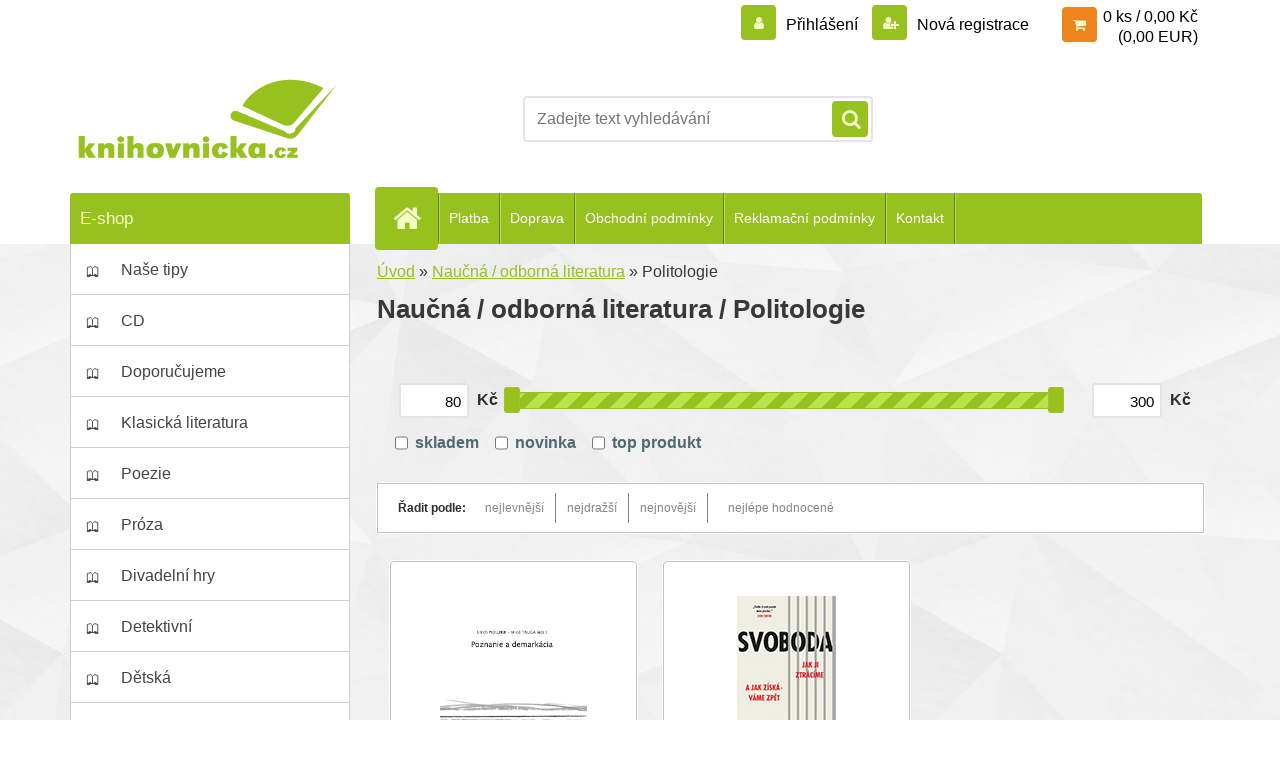

--- FILE ---
content_type: text/html; charset=utf-8
request_url: http://www.eshop.librix.eu/Politologie-c30_35_2.htm
body_size: 13280
content:


        <!DOCTYPE html>
    <html xmlns:og="http://ogp.me/ns#" xmlns:fb="http://www.facebook.com/2008/fbml" lang="cs" class="tmpl__3r03">
      <head>
          <script>
              window.cookie_preferences = getCookieSettings('cookie_preferences');
              window.cookie_statistics = getCookieSettings('cookie_statistics');
              window.cookie_marketing = getCookieSettings('cookie_marketing');

              function getCookieSettings(cookie_name) {
                  if (document.cookie.length > 0)
                  {
                      cookie_start = document.cookie.indexOf(cookie_name + "=");
                      if (cookie_start != -1)
                      {
                          cookie_start = cookie_start + cookie_name.length + 1;
                          cookie_end = document.cookie.indexOf(";", cookie_start);
                          if (cookie_end == -1)
                          {
                              cookie_end = document.cookie.length;
                          }
                          return unescape(document.cookie.substring(cookie_start, cookie_end));
                      }
                  }
                  return false;
              }
          </script>
                    <script async src="https://www.googletagmanager.com/gtag/js?id="></script>
                    <title>Naučná / odborná literatura | knihovnička.cz</title>
        <script type="text/javascript">var action_unavailable='action_unavailable';var id_language = 'cs';var id_country_code = 'CZ';var language_code = 'cs-CZ';var path_request = '/request.php';var type_request = 'POST';var cache_break = "2523"; var enable_console_debug = false; var enable_logging_errors = false;var administration_id_language = 'cs';var administration_id_country_code = 'CZ';</script>          <script type="text/javascript" src="//ajax.googleapis.com/ajax/libs/jquery/1.8.3/jquery.min.js"></script>
          <script type="text/javascript" src="//code.jquery.com/ui/1.12.1/jquery-ui.min.js" ></script>
                  <script src="/wa_script/js/jquery.hoverIntent.minified.js?_=2025-01-29-14-00" type="text/javascript"></script>
        <script type="text/javascript" src="/admin/jscripts/jquery.qtip.min.js?_=2025-01-29-14-00"></script>
                  <script src="/wa_script/js/jquery.selectBoxIt.min.js?_=2025-01-29-14-00" type="text/javascript"></script>
                  <script src="/wa_script/js/bs_overlay.js?_=2025-01-29-14-00" type="text/javascript"></script>
        <script src="/wa_script/js/bs_design.js?_=2025-01-29-14-00" type="text/javascript"></script>
        <script src="/admin/jscripts/wa_translation.js?_=2025-01-29-14-00" type="text/javascript"></script>
        <link rel="stylesheet" type="text/css" href="/css/jquery.selectBoxIt.wa_script.css?_=2025-01-29-14-00" media="screen, projection">
        <link rel="stylesheet" type="text/css" href="/css/jquery.qtip.lupa.css?_=2025-01-29-14-00">
        
                  <script src="/wa_script/js/jquery.colorbox-min.js?_=2025-01-29-14-00" type="text/javascript"></script>
          <link rel="stylesheet" type="text/css" href="/css/colorbox.css?_=2025-01-29-14-00">
          <script type="text/javascript">
            jQuery(document).ready(function() {
              (function() {
                function createGalleries(rel) {
                  var regex = new RegExp(rel + "\\[(\\d+)]"),
                      m, group = "g_" + rel, groupN;
                  $("a[rel*=" + rel + "]").each(function() {
                    m = regex.exec(this.getAttribute("rel"));
                    if(m) {
                      groupN = group + m[1];
                    } else {
                      groupN = group;
                    }
                    $(this).colorbox({
                      rel: groupN,
                      slideshow:false,
                       maxWidth: "85%",
                       maxHeight: "85%",
                       returnFocus: false
                    });
                  });
                }
                createGalleries("lytebox");
                createGalleries("lyteshow");
              })();
            });</script>
          <script type="text/javascript">
      function init_products_hovers()
      {
        jQuery(".product").hoverIntent({
          over: function(){
            jQuery(this).find(".icons_width_hack").animate({width: "130px"}, 300, function(){});
          } ,
          out: function(){
            jQuery(this).find(".icons_width_hack").animate({width: "10px"}, 300, function(){});
          },
          interval: 40
        });
      }
      jQuery(document).ready(function(){

        jQuery(".param select, .sorting select").selectBoxIt();

        jQuery(".productFooter").click(function()
        {
          var $product_detail_link = jQuery(this).parent().find("a:first");

          if($product_detail_link.length && $product_detail_link.attr("href"))
          {
            window.location.href = $product_detail_link.attr("href");
          }
        });
        init_products_hovers();
        
        ebar_details_visibility = {};
        ebar_details_visibility["user"] = false;
        ebar_details_visibility["basket"] = false;

        ebar_details_timer = {};
        ebar_details_timer["user"] = setTimeout(function(){},100);
        ebar_details_timer["basket"] = setTimeout(function(){},100);

        function ebar_set_show($caller)
        {
          var $box_name = $($caller).attr("id").split("_")[0];

          ebar_details_visibility["user"] = false;
          ebar_details_visibility["basket"] = false;

          ebar_details_visibility[$box_name] = true;

          resolve_ebar_set_visibility("user");
          resolve_ebar_set_visibility("basket");
        }

        function ebar_set_hide($caller)
        {
          var $box_name = $($caller).attr("id").split("_")[0];

          ebar_details_visibility[$box_name] = false;

          clearTimeout(ebar_details_timer[$box_name]);
          ebar_details_timer[$box_name] = setTimeout(function(){resolve_ebar_set_visibility($box_name);},300);
        }

        function resolve_ebar_set_visibility($box_name)
        {
          if(   ebar_details_visibility[$box_name]
             && jQuery("#"+$box_name+"_detail").is(":hidden"))
          {
            jQuery("#"+$box_name+"_detail").slideDown(300);
          }
          else if(   !ebar_details_visibility[$box_name]
                  && jQuery("#"+$box_name+"_detail").not(":hidden"))
          {
            jQuery("#"+$box_name+"_detail").slideUp(0, function() {
              $(this).css({overflow: ""});
            });
          }
        }

        
        jQuery("#user_icon, #basket_icon").hoverIntent({
          over: function(){
            ebar_set_show(this);
            
          } ,
          out: function(){
            ebar_set_hide(this);
          },
          interval: 40
        });
        
        jQuery("#user_icon").click(function(e)
        {
          if(jQuery(e.target).attr("id") == "user_icon")
          {
            window.location.href = "http://www.eshop.librix.eu/o53b14pe/e-login/";
          }
        });

        jQuery("#basket_icon").click(function(e)
        {
          if(jQuery(e.target).attr("id") == "basket_icon")
          {
            window.location.href = "http://www.eshop.librix.eu/o53b14pe/e-basket/";
          }
        });
      
      });
    </script>        <meta http-equiv="Content-language" content="cs">
        <meta http-equiv="Content-Type" content="text/html; charset=utf-8">
        <meta name="language" content="czech">
        <meta name="keywords" content="naučná,odborná,literatura">
        <meta name="description" content="Naučná / odborná literatura">
        <meta name="revisit-after" content="1 Days">
        <meta name="distribution" content="global">
        <meta name="expires" content="never">
                  <meta name="expires" content="never">
                    <link rel="canonical" href="http://www.eshop.librix.eu/Politologie-c30_35_2.htm"/>
          <meta property="og:image" content="http://www.eshop.librix.eu/fotky107669/design_setup/images/logo_logotyp_knihovnicka_zelena-kopie.png" />
<meta property="og:image:secure_url" content="https://www.eshop.librix.eu/fotky107669/design_setup/images/logo_logotyp_knihovnicka_zelena-kopie.png" />
<meta property="og:image:type" content="image/jpeg" />
            <meta name="robots" content="index, follow">
                      <link href="//www.eshop.librix.eu/fotky107669/favicon1.png" rel="icon" type="image/png">
          <link rel="shortcut icon" type="image/png" href="//www.eshop.librix.eu/fotky107669/favicon1.png">
                  <link rel="stylesheet" type="text/css" href="/css/lang_dependent_css/lang_cs.css?_=2025-01-29-14-00" media="screen, projection">
                <link rel='stylesheet' type='text/css' href='/wa_script/js/styles.css?_=2025-01-29-14-00'>
        <script language='javascript' type='text/javascript' src='/wa_script/js/javascripts.js?_=2025-01-29-14-00'></script>
        <script language='javascript' type='text/javascript' src='/wa_script/js/check_tel.js?_=2025-01-29-14-00'></script>
          <script src="/assets/javascripts/buy_button.js?_=2025-01-29-14-00"></script>
            <script type="text/javascript" src="/wa_script/js/bs_user.js?_=2025-01-29-14-00"></script>
        <script type="text/javascript" src="/wa_script/js/bs_fce.js?_=2025-01-29-14-00"></script>
        <script type="text/javascript" src="/wa_script/js/bs_fixed_bar.js?_=2025-01-29-14-00"></script>
        <script type="text/javascript" src="/bohemiasoft/js/bs.js?_=2025-01-29-14-00"></script>
        <script src="/wa_script/js/jquery.number.min.js?_=2025-01-29-14-00" type="text/javascript"></script>
        <script type="text/javascript">
            BS.User.id = 107669;
            BS.User.domain = "o53b14pe";
            BS.User.is_responsive_layout = true;
            BS.User.max_search_query_length = 50;
            BS.User.max_autocomplete_words_count = 5;

            WA.Translation._autocompleter_ambiguous_query = ' Hledavý výraz je pro našeptávač příliš obecný. Zadejte prosím další znaky, slova nebo pokračujte odesláním formuláře pro vyhledávání.';
            WA.Translation._autocompleter_no_results_found = ' Nebyly nalezeny žádné produkty ani kategorie.';
            WA.Translation._error = " Chyba";
            WA.Translation._success = " Nastaveno";
            WA.Translation._warning = " Upozornění";
            WA.Translation._multiples_inc_notify = '<p class="multiples-warning"><strong>Tento produkt je možné objednat pouze v násobcích #inc#. </strong><br><small>Vámi zadaný počet kusů byl navýšen dle tohoto násobku.</small></p>';
            WA.Translation._shipping_change_selected = " Změnit...";
            WA.Translation._shipping_deliver_to_address = " Zásilka bude doručena na zvolenou adresu";

            BS.Design.template = {
              name: "3r03",
              is_selected: function(name) {
                if(Array.isArray(name)) {
                  return name.indexOf(this.name) > -1;
                } else {
                  return name === this.name;
                }
              }
            };
            BS.Design.isLayout3 = true;
            BS.Design.templates = {
              TEMPLATE_ARGON: "argon",TEMPLATE_NEON: "neon",TEMPLATE_CARBON: "carbon",TEMPLATE_XENON: "xenon",TEMPLATE_AURUM: "aurum",TEMPLATE_CUPRUM: "cuprum",TEMPLATE_ERBIUM: "erbium",TEMPLATE_CADMIUM: "cadmium",TEMPLATE_BARIUM: "barium",TEMPLATE_CHROMIUM: "chromium",TEMPLATE_SILICIUM: "silicium",TEMPLATE_IRIDIUM: "iridium",TEMPLATE_INDIUM: "indium",TEMPLATE_OXYGEN: "oxygen",TEMPLATE_HELIUM: "helium",TEMPLATE_FLUOR: "fluor",TEMPLATE_FERRUM: "ferrum",TEMPLATE_TERBIUM: "terbium",TEMPLATE_URANIUM: "uranium",TEMPLATE_ZINCUM: "zincum",TEMPLATE_CERIUM: "cerium",TEMPLATE_KRYPTON: "krypton",TEMPLATE_THORIUM: "thorium",TEMPLATE_ETHERUM: "etherum",TEMPLATE_KRYPTONIT: "kryptonit",TEMPLATE_TITANIUM: "titanium",TEMPLATE_PLATINUM: "platinum"            };
        </script>
                  <script src="/js/progress_button/modernizr.custom.js"></script>
                      <link rel="stylesheet" type="text/css" href="/bower_components/owl.carousel/dist/assets/owl.carousel.min.css" />
            <link rel="stylesheet" type="text/css" href="/bower_components/owl.carousel/dist/assets/owl.theme.default.min.css" />
            <script src="/bower_components/owl.carousel/dist/owl.carousel.min.js"></script>
                    <link rel="stylesheet" type="text/css" href="//static.bohemiasoft.com/jave/style.css?_=2025-01-29-14-00" media="screen">
                    <link rel="stylesheet" type="text/css" href="/css/font-awesome.4.7.0.min.css" media="screen">
          <link rel="stylesheet" type="text/css" href="/sablony/nove/3r03/3r03blue/css/product_var3.css?_=2025-01-29-14-00" media="screen">
                    <link rel="stylesheet"
                type="text/css"
                id="tpl-editor-stylesheet"
                href="/sablony/nove/3r03/3r03blue/css/colors.css?_=2025-01-29-14-00"
                media="screen">

          <meta name="viewport" content="width=device-width, initial-scale=1.0">
          <link rel="stylesheet" 
                   type="text/css" 
                   href="https://static.bohemiasoft.com/custom-css/neon.css?_1764923377" 
                   media="screen"><style type="text/css">
               <!--#site_logo{
                  width: 275px;
                  height: 100px;
                  background-image: url('/fotky107669/design_setup/images/logo_logotyp_knihovnicka_zelena-kopie.png?cache_time=1621420635');
                  background-repeat: no-repeat;
                  
                }html body .myheader { 
          
          border: black;
          background-repeat: repeat;
          background-position: 0px 0px;
          
        }#page_background{
                  
                  background-repeat: repeat;
                  background-position: 0px 0px;
                  background-color: transparent;
                }.bgLupa{
                  padding: 0;
                  border: none;
                }

 :root { 
 }
-->
                </style>          <link rel="stylesheet" type="text/css" href="/fotky107669/design_setup/css/user_defined.css?_=1719779274" media="screen, projection">
                    <script type="text/javascript" src="/admin/jscripts/wa_dialogs.js?_=2025-01-29-14-00"></script>
        <script async src="https://www.googletagmanager.com/gtag/js?id=AW-867492855"></script><script>
window.dataLayer = window.dataLayer || [];
function gtag(){dataLayer.push(arguments);}
gtag('js', new Date());
gtag('config', 'AW-867492855', { debug_mode: true });
</script>        <script type="text/javascript" src="/wa_script/js/search_autocompleter.js?_=2025-01-29-14-00"></script>
                <link rel="stylesheet" type="text/css" href="/assets/vendor/magnific-popup/magnific-popup.css" />
      <script src="/assets/vendor/magnific-popup/jquery.magnific-popup.js"></script>
      <script type="text/javascript">
        BS.env = {
          decPoint: ",",
          basketFloatEnabled: false        };
      </script>
      <script type="text/javascript" src="/node_modules/select2/dist/js/select2.min.js"></script>
      <script type="text/javascript" src="/node_modules/maximize-select2-height/maximize-select2-height.min.js"></script>
      <script type="text/javascript">
        (function() {
          $.fn.select2.defaults.set("language", {
            noResults: function() {return " Nenalezeny žádné položky"},
            inputTooShort: function(o) {
              var n = o.minimum - o.input.length;
              return " Prosím zadejte #N# nebo více znaků.".replace("#N#", n);
            }
          });
          $.fn.select2.defaults.set("width", "100%")
        })();

      </script>
      <link type="text/css" rel="stylesheet" href="/node_modules/select2/dist/css/select2.min.css" />
      <script type="text/javascript" src="/wa_script/js/countdown_timer.js?_=2025-01-29-14-00"></script>
      <script type="text/javascript" src="/wa_script/js/app.js?_=2025-01-29-14-00"></script>
      <script type="text/javascript" src="/node_modules/jquery-validation/dist/jquery.validate.min.js"></script>

      
          </head>
      <body class="lang-cs layout3 not-home page-category page-category-30-35 basket-empty vat-payer-y alternative-currency-y" >
    <script>gtag("event", "page_view", {
    "ecomm_pagetype": "category",
    "send_to": "AW-867492855"
});
</script>    <a name="topweb"></a>
        
  <div id="responsive_layout_large"></div><div id="page">    <script type="text/javascript">
      var responsive_articlemenu_name = ' Menu';
      var responsive_eshopmenu_name = ' E-shop';
    </script>
        <div class="myheader">
            <div class="content">
            <div class="logo-wrapper">
            <a id="site_logo" href="//www.eshop.librix.eu" class="mylogo" aria-label="Logo"></a>
    </div>
                <div id="search">
      <form name="search" id="searchForm" action="/search-engine.htm" method="GET" enctype="multipart/form-data">
        <label for="q" class="title_left2"> Hľadanie</label>
        <p>
          <input name="slovo" type="text" class="inputBox" id="q" placeholder=" Zadejte text vyhledávání" maxlength="50">
          
          <input type="hidden" id="source_service" value="www.webareal.cz">
        </p>
        <div class="wrapper_search_submit">
          <input type="submit" class="search_submit" aria-label="search" name="search_submit" value="">
        </div>
        <div id="search_setup_area">
          <input id="hledatjak2" checked="checked" type="radio" name="hledatjak" value="2">
          <label for="hledatjak2">Hledat ve zboží</label>
          <br />
          <input id="hledatjak1"  type="radio" name="hledatjak" value="1">
          <label for="hledatjak1">Hledat v článcích</label>
                    <script type="text/javascript">
            function resolve_search_mode_visibility()
            {
              if (jQuery('form[name=search] input').is(':focus'))
              {
                if (jQuery('#search_setup_area').is(':hidden'))
                {
                  jQuery('#search_setup_area').slideDown(400);
                }
              }
              else
              {
                if (jQuery('#search_setup_area').not(':hidden'))
                {
                  jQuery('#search_setup_area').slideUp(400);
                }
              }
            }

            $('form[name=search] input').click(function() {
              this.focus();
            });

            jQuery('form[name=search] input')
                .focus(function() {
                  resolve_search_mode_visibility();
                })
                .blur(function() {
                  setTimeout(function() {
                    resolve_search_mode_visibility();
                  }, 1000);
                });

          </script>
                  </div>
      </form>
    </div>
          </div>
          </div>
    <div id="page_background">      <div class="hack-box"><!-- HACK MIN WIDTH FOR IE 5, 5.5, 6  -->
                  <div id="masterpage" ><!-- MASTER PAGE -->
              <div id="header">          </div><!-- END HEADER -->
          
  <div id="ebar" class="" >        <div id="ebar_set">
                <div id="user_icon">

                            <div id="user_detail">
                    <div id="user_arrow_tag"></div>
                    <div id="user_content_tag">
                        <div id="user_content_tag_bg">
                            <a href="/o53b14pe/e-login/"
                               class="elink user_login_text"
                               >
                               Přihlášení                            </a>
                            <a href="/o53b14pe/e-register/"
                               class="elink user-logout user_register_text"
                               >
                               Nová registrace                            </a>
                        </div>
                    </div>
                </div>
            
        </div>
        
                <div id="basket_icon" >
            <div id="basket_detail">
                <div id="basket_arrow_tag"></div>
                <div id="basket_content_tag">
                    <a id="quantity_tag" href="/o53b14pe/e-basket" rel="nofollow" class="elink">0 ks / 0,00&nbsp;Kč<font size=1> (0,00&nbsp;EUR)</font></a>
                                    </div>
            </div>
        </div>
                <a id="basket_tag"
           href="o53b14pe/e-basket"
           rel="nofollow"
           class="elink">
            <span id="basket_tag_left">&nbsp;</span>
            <span id="basket_tag_right">
                0 ks            </span>
        </a>
                </div></div>    <!--[if IE 6]>
    <style>
    #main-menu ul ul{visibility:visible;}
    </style>
    <![endif]-->

    
    <div id="topmenu"><!-- TOPMENU -->
            <div id="main-menu" class="">
                 <ul>
            <li class="eshop-menu-home">
              <a href="//www.eshop.librix.eu" class="top_parent_act" aria-label="Homepage">
                              </a>
            </li>
          </ul>
          
<ul><li class="eshop-menu-2 eshop-menu-order-1 eshop-menu-odd"><a href="/Platba-a2_0.htm"  class="top_parent">Platba</a>
</li></ul>
<ul><li class="eshop-menu-3 eshop-menu-order-2 eshop-menu-even"><a href="/Doprava-a3_0.htm"  class="top_parent">Doprava</a>
</li></ul>
<ul><li class="eshop-menu-4 eshop-menu-order-3 eshop-menu-odd"><a href="/Obchodni-podminky-a4_0.htm"  class="top_parent">Obchodní podmínky</a>
</li></ul>
<ul><li class="eshop-menu-7 eshop-menu-order-4 eshop-menu-even"><a href="/Reklamacni-podminky-a7_0.htm"  class="top_parent">Reklamační podmínky</a>
</li></ul>
<ul><li class="eshop-menu-6 eshop-menu-order-5 eshop-menu-odd"><a href="/Kontakt-a6_0.htm"  class="top_parent">Kontakt</a>
</li></ul>      </div>
    </div><!-- END TOPMENU -->
              <div id="aroundpage"><!-- AROUND PAGE -->
            
      <!-- LEFT BOX -->
      <div id="left-box">
              <div class="menu-typ-1" id="left_eshop">
                <p class="title_left_eshop">E-shop</p>
          
        <div id="inleft_eshop">
          <div class="leftmenu2">
                <ul class="root-eshop-menu">
              <li class="leftmenuDef category-menu-17 category-menu-order-1 category-menu-odd">
          <a href="/Nase-tipy-c17_0_1.htm">Naše tipy</a>        </li>

                <li class="leftmenuDef category-menu-39 category-menu-order-2 category-menu-even">
          <a href="/CD-c39_0_1.htm">CD</a>        </li>

                <li class="leftmenuDef category-menu-15 category-menu-order-3 category-menu-odd">
          <a href="/Doporucujeme-c15_0_1.htm">Doporučujeme</a>        </li>

                <li class="leftmenuDef category-menu-18 category-menu-order-4 category-menu-even">
          <a href="/Klasicka-literatura-c18_0_1.htm">Klasická literatura</a>        </li>

                <li class="leftmenuDef category-menu-19 category-menu-order-5 category-menu-odd">
          <a href="/Poezie-c19_0_1.htm">Poezie</a>        </li>

                <li class="leftmenuDef category-menu-20 category-menu-order-6 category-menu-even">
          <a href="/Proza-c20_0_1.htm">Próza</a>        </li>

                <li class="leftmenuDef category-menu-21 category-menu-order-7 category-menu-odd">
          <a href="/Divadelni-hry-c21_0_1.htm">Divadelní hry</a>        </li>

                <li class="leftmenuDef category-menu-22 category-menu-order-8 category-menu-even">
          <a href="/Detektivni-c22_0_1.htm">Detektivní</a>        </li>

                <li class="leftmenuDef category-menu-23 category-menu-order-9 category-menu-odd">
          <a href="/Detska-c23_0_1.htm">Dětská</a>        </li>

                <li class="leftmenuDef category-menu-24 category-menu-order-10 category-menu-even">
          <a href="/Napinava-c24_0_1.htm">Napínavá</a>        </li>

                <li class="leftmenuDef category-menu-25 category-menu-order-11 category-menu-odd">
          <a href="/Romanticka-c25_0_1.htm">Romantická</a>        </li>

                <li class="leftmenuDef category-menu-26 category-menu-order-12 category-menu-even">
          <a href="/Historicka-c26_0_1.htm">Historická</a>        </li>

                <li class="leftmenuDef category-menu-27 category-menu-order-13 category-menu-odd">
          <a href="/Humor-c27_0_1.htm">Humor</a>        </li>

                <li class="leftmenuDef category-menu-28 category-menu-order-14 category-menu-even">
          <a href="/Soucasna-literatura-c28_0_1.htm">Současná literatura</a>        </li>

                <li class="leftmenuDef category-menu-37 category-menu-order-15 category-menu-odd">
          <a href="/cafeplus">Káva z naší pražírny</a>        </li>

                <li class="leftmenuDef category-menu-29 category-menu-order-16 category-menu-even">
          <a href="/Ucebnice-a-skripta-c29_0_1.htm">Učebnice a skripta</a>        </li>

                <li class="leftmenuDef category-menu-36 category-menu-order-17 category-menu-odd">
          <a href="/Vojenska-c36_0_1.htm">Vojenská</a>        </li>

                <li class="leftmenuDef category-menu-30 category-menu-order-18 category-menu-even">
          <a href="/Naucna-odborna-literatura-c30_0_1.htm">Naučná / odborná literatura</a>        </li>

            <ul class="eshop-submenu level-2">
              <li class="leftmenu2sub category-submenu-8 masonry_item">
          <a href="/Matematika-c30_8_2.htm">Matematika</a>        </li>

                <li class="leftmenu2sub category-submenu-9 masonry_item">
          <a href="/Fyzika-c30_9_2.htm">Fyzika</a>        </li>

                <li class="leftmenu2sub category-submenu-10 masonry_item">
          <a href="/Chemie-c30_10_2.htm">Chemie</a>        </li>

                <li class="leftmenu2sub category-submenu-11 masonry_item">
          <a href="/Stavebnictvi-c30_11_2.htm">Stavebnictví</a>        </li>

                <li class="leftmenu2sub category-submenu-12 masonry_item">
          <a href="/Zdravotnictvi-c30_12_2.htm">Zdravotnictví</a>        </li>

                <li class="leftmenu2sub category-submenu-13 masonry_item">
          <a href="/Hudba-c30_13_2.htm">Hudba</a>        </li>

                <li class="leftmenu2sub category-submenu-14 masonry_item">
          <a href="/Psychologie-a-sociologie-c30_14_2.htm">Psychologie a sociologie</a>        </li>

                <li class="leftmenu2sub category-submenu-15 masonry_item">
          <a href="/Ekonomie-a-ucetnictvi-c30_15_2.htm">Ekonomie a účetnictví</a>        </li>

                <li class="leftmenu2sub category-submenu-16 masonry_item">
          <a href="/Pravo-c30_16_2.htm">Právo</a>        </li>

                <li class="leftmenu2sub category-submenu-19 masonry_item">
          <a href="/Prumysl-c30_19_2.htm">Průmysl</a>        </li>

                <li class="leftmenu2sub category-submenu-22 masonry_item">
          <a href="/Lingvistika-c30_22_2.htm">Lingvistika</a>        </li>

                <li class="leftmenu2sub category-submenu-23 masonry_item">
          <a href="/Pestitelstvi-c30_23_2.htm">Pěstitelství</a>        </li>

                <li class="leftmenu2sub category-submenu-24 masonry_item">
          <a href="/Chovatelstvi-c30_24_2.htm">Chovatelství</a>        </li>

                <li class="leftmenu2sub category-submenu-25 masonry_item">
          <a href="/Cestopisy-c30_25_2.htm">Cestopisy</a>        </li>

                <li class="leftmenu2sub category-submenu-27 masonry_item">
          <a href="/Biografie-c30_27_2.htm">Biografie</a>        </li>

                <li class="leftmenu2sub category-submenu-28 masonry_item">
          <a href="/Informatika-c30_28_2.htm">Informatika</a>        </li>

                <li class="leftmenu2sub category-submenu-31 masonry_item">
          <a href="/Cestovni-ruch-c30_31_2.htm">Cestovní ruch</a>        </li>

                <li class="leftmenu2sub category-submenu-32 masonry_item">
          <a href="/Nabozenstvi-c30_32_2.htm">Náboženství</a>        </li>

                <li class="leftmenu2sub category-submenu-33 masonry_item">
          <a href="/Marketing-a-management-c30_33_2.htm">Marketing a management</a>        </li>

                <li class="leftmenu2Act category-submenu-35 masonry_item">
          <a href="/Politologie-c30_35_2.htm">Politologie</a>        </li>

                <li class="leftmenu2sub category-submenu-38 masonry_item">
          <a href="/Filozofie-c30_38_2.htm">Filozofie</a>        </li>

                <li class="leftmenu2sub category-submenu-41 masonry_item">
          <a href="/Geografie-c30_41_2.htm">Geografie</a>        </li>

                <li class="leftmenu2sub category-submenu-47 masonry_item">
          <a href="/Etika-c30_47_2.htm">Etika</a>        </li>

            </ul>
      <style>
        #left-box .remove_point a::before
        {
          display: none;
        }
      </style>
            <li class="leftmenuDef category-menu-31 category-menu-order-19 category-menu-odd">
          <a href="/Preklady-c31_0_1.htm">Překlady</a>        </li>

                <li class="leftmenuDef category-menu-32 category-menu-order-20 category-menu-even">
          <a href="/Sborniky-z-konferenci-c32_0_1.htm">Sborníky z konferencí</a>        </li>

                <li class="leftmenuDef category-menu-33 category-menu-order-21 category-menu-odd">
          <a href="/Masarykova-univerzita-c33_0_1.htm">Masarykova univerzita</a>        </li>

                <li class="leftmenuDef category-menu-38 category-menu-order-22 category-menu-even">
          <a href="/Cizojazycna-literatura-c38_0_1.htm">Cizojazyčná literatura</a>        </li>

            </ul>
      <style>
        #left-box .remove_point a::before
        {
          display: none;
        }
      </style>
              </div>
        </div>

        
        <div id="footleft1">
                  </div>

            </div>
            </div><!-- END LEFT BOX -->
            <div id="right-box"><!-- RIGHT BOX2 -->
        <!-- xxxx badRight xxxx -->    <div class="break"></div>
    <div class="contact-box"><!-- CONTACT BOX -->
            <p class="contact-box-title">KONTAKTY</p>
      <div class="in-contact-box"><!-- in the contacts -->
        <div class="contact" itemscope itemtype="http://schema.org/Organization">
                      <span itemprop="legalName">Tribun EU s.r.o.</span><br>
                        <span itemprop="address">
              Cejl 892/32<br>              Brno<br>            </span>
            tel:            <span itemprop="telephone" class="contact-phone">+543210089</span><br>
            <a class="contact_mail_box" itemprop="email" href="mailto:eshop@knihovnicka.cz">eshop@knihovnicka.cz</a><br>IBAN pro Europlatby: CZ9620100000002100143227<br>SWIFT: FIOBCZPPXXX, VS: uvádějte číslo objednávky <br>        </div>
      </div><!-- end in the contacts -->
          </div><!-- END CONTACT -->
    <div id="contact-foot"></div><!-- foot right box -->
    <div class="break"></div>
    		<script>
		  gtag('event', 'view_item_list', {
			item_list_id: 'box_action',
			item_list_name: '',
			items: [{"item_id":689,"item_name":"Mary\u0161a - V2","price":115},{"item_id":204,"item_name":"Tyrolsk\u00e9 elegie","price":51},{"item_id":70,"item_name":"Mary\u0161a (pevn\u00e1 \u0161it\u00e1 vazba)","price":215}]		  });
		</script>
		    <div class="action-box zbozi-akce intag_box action-box-deals"><!-- ACTION -->
      <p class="action-box-title">ZBOŽÍ V AKCI</p>
      <div class="in-action-box "><!-- in the action -->
                    <div class="product3 in-stock-y"
                 onmouseover="this.classList.add('product3Act');"
                 onmouseout="this.classList.remove('product3Act');"
                 data-name="Maryša - V2"
                 data-id="689"
                 ><!-- PRODUCT BOX 3 -->
                            <div class="product3Title">
                <div class="product3TitleContent">
                  <a href="/Marysa-V2-d689.htm"
                     title="Alois a Vilém Mrštíkové"
                     data-location="box_action"
                     data-id="689"
                     data-variant-id="0"
                     class="product-box-link"
                  >Maryša - V2</a>
                </div>
                              </div>
                            <div class="product3ImageBox">
                                <a href="/Marysa-V2-d689.htm"
                   data-location="box_action"
                   data-id="689"
                   data-variant-id="0"
                   class="product-box-link"
                >
                  <img src="/fotky107669/fotos/_vyrn_689marysa.jpg"  alt="Maryša - V2" border="0" title="Maryša - V2" height="80">
                </a>

              </div>
                            <div class="clear"></div>
              <div class="product3PriceBox">
                                                <div class="product3Price">
                  <span class="our_price_text"></span> <span class="product_price_text">115,00&nbsp;Kč</span><font size=1> (4,72&nbsp;EUR)</font>                </div>
                          <div class="stock_yes">
            skladem          </div>
                            <form method="post" action="/buy-product.htm?pid=689">
                                          <input type="submit"
                           class="buy_btn buy-button-action buy-button-action-2"
                           name=""
                           value="Koupit"
                           data-id="689"
                           data-variant-id="0"
                        data-product-info='{"count_type":0,"multiples":0}'                    >
                    <div class="clear"></div>
                  </form>
                                </div>
              <div class="clear"></div>
                          </div><!--END PRODUCT BOX 3 -->
             <div class="break"></div>            <div class="product3 in-stock-y"
                 onmouseover="this.classList.add('product3Act');"
                 onmouseout="this.classList.remove('product3Act');"
                 data-name="Tyrolské elegie"
                 data-id="204"
                 ><!-- PRODUCT BOX 3 -->
                            <div class="product3Title">
                <div class="product3TitleContent">
                  <a href="/Tyrolske-elegie-d204.htm"
                     title="Karel Havlíček Borovský"
                     data-location="box_action"
                     data-id="204"
                     data-variant-id="0"
                     class="product-box-link"
                  >Tyrolské elegie</a>
                </div>
                              </div>
                            <div class="product3ImageBox">
                                <a href="/Tyrolske-elegie-d204.htm"
                   data-location="box_action"
                   data-id="204"
                   data-variant-id="0"
                   class="product-box-link"
                >
                  <img src="/fotky107669/fotos/_vyrn_204Vystrizek---tyrolske-elegie.png"  alt="Tyrolské elegie" border="0" title="Tyrolské elegie" height="80">
                </a>

              </div>
                            <div class="clear"></div>
              <div class="product3PriceBox">
                                                <div class="product3Price">
                  <span class="our_price_text"></span> <span class="product_price_text">51,00&nbsp;Kč</span><font size=1> (2,10&nbsp;EUR)</font>                </div>
                          <div class="stock_yes">
            skladem          </div>
                            <form method="post" action="/buy-product.htm?pid=204">
                                          <input type="submit"
                           class="buy_btn buy-button-action buy-button-action-2"
                           name=""
                           value="Koupit"
                           data-id="204"
                           data-variant-id="0"
                        data-product-info='{"count_type":0,"multiples":0}'                    >
                    <div class="clear"></div>
                  </form>
                                </div>
              <div class="clear"></div>
                          </div><!--END PRODUCT BOX 3 -->
             <div class="break"></div>            <div class="product3 in-stock-y"
                 onmouseover="this.classList.add('product3Act');"
                 onmouseout="this.classList.remove('product3Act');"
                 data-name="Maryša (pevná šitá vazba)"
                 data-id="70"
                 ><!-- PRODUCT BOX 3 -->
                            <div class="product3Title">
                <div class="product3TitleContent">
                  <a href="/Marysa-pevna-sita-vazba-d70.htm"
                     title="Mrštíkové, Alois a Vilém"
                     data-location="box_action"
                     data-id="70"
                     data-variant-id="0"
                     class="product-box-link"
                  >Maryša (pevná šitá vazba)</a>
                </div>
                              </div>
                            <div class="product3ImageBox">
                                <a href="/Marysa-pevna-sita-vazba-d70.htm"
                   data-location="box_action"
                   data-id="70"
                   data-variant-id="0"
                   class="product-box-link"
                >
                  <img src="/fotky107669/fotos/_vyrn_70marysa.png"  alt="Maryša (pevná šitá vazba)" border="0" title="Maryša (pevná šitá vazba)" height="80">
                </a>

              </div>
                            <div class="clear"></div>
              <div class="product3PriceBox">
                                                <div class="product3Price">
                  <span class="our_price_text"></span> <span class="product_price_text">215,00&nbsp;Kč</span><font size=1> (8,83&nbsp;EUR)</font>                </div>
                          <div class="stock_yes">
            skladem          </div>
                            <form method="post" action="/buy-product.htm?pid=70">
                                          <input type="submit"
                           class="buy_btn buy-button-action buy-button-action-2"
                           name=""
                           value="Koupit"
                           data-id="70"
                           data-variant-id="0"
                        data-product-info='{"count_type":0,"multiples":0}'                    >
                    <div class="clear"></div>
                  </form>
                                </div>
              <div class="clear"></div>
                          </div><!--END PRODUCT BOX 3 -->
             <div class="break"></div>      </div><!-- end in the action -->
    </div><!-- END ACTION -->
        <div id="action-foot"></div><!-- foot right box --><div class="break"></div>
    		<script>
		  gtag('event', 'view_item_list', {
			item_list_id: 'box_bestsellers',
			item_list_name: '',
			items: [{"item_id":199,"item_name":"Bo\u017esk\u00e1 komedie - R\u00e1j","price":145},{"item_id":568,"item_name":"\u010cesk\u00fd ocelov\u00fd n\u00e1bytek","price":327},{"item_id":179,"item_name":"Bo\u017esk\u00e1 komedie - Peklo","price":145}]		  });
		</script>
		      <div class="action-box zbozi-akce intag_box action-box-bestsellers"><!-- ACTION -->
      <p class="action-box-title">NEJPRODÁVANĚJŠÍ</p>
      <div class="in-action-box "><!-- in the action -->
                    <div class="product3 in-stock-y"
                 onmouseover="this.classList.add('product3Act');"
                 onmouseout="this.classList.remove('product3Act');"
                 data-name="Božská komedie - Ráj"
                 data-id="199"
                 ><!-- PRODUCT BOX 3 -->
                            <div class="product3Title">
                <div class="product3TitleContent">
                  <a href="/Bozska-komedie-Raj-d199.htm"
                     title="Dante Alighieri"
                     data-location="box_bestsellers"
                     data-id="199"
                     data-variant-id="0"
                     class="product-box-link"
                  >Božská komedie - Ráj</a>
                </div>
                              </div>
                            <div class="product3ImageBox">
                                <a href="/Bozska-komedie-Raj-d199.htm"
                   data-location="box_bestsellers"
                   data-id="199"
                   data-variant-id="0"
                   class="product-box-link"
                >
                  <img src="/fotky107669/fotos/_vyrn_199Vystrizek---raj.png"  alt="Božská komedie - Ráj" border="0" title="Božská komedie - Ráj" height="80">
                </a>

              </div>
                            <div class="clear"></div>
              <div class="product3PriceBox">
                                                <div class="product3Price">
                  <span class="our_price_text"></span> <span class="product_price_text">145,00&nbsp;Kč</span><font size=1> (5,96&nbsp;EUR)</font>                </div>
                <div class="stock_yes">skladem</div>                  <form method="post" action="/buy-product.htm?pid=199">
                                          <input type="submit"
                           class="buy_btn buy-button-action buy-button-action-1"
                           name=""
                           value="Koupit"
                        data-product-info='{"count_type":0,"multiples":0}'                           data-id="199"
                           data-variant-id="0"
                    >
                    <div class="clear"></div>
                  </form>
                                </div>
              <div class="clear"></div>
                          </div><!--END PRODUCT BOX 3 -->
             <div class="break"></div>            <div class="product3 in-stock-y"
                 onmouseover="this.classList.add('product3Act');"
                 onmouseout="this.classList.remove('product3Act');"
                 data-name="Český ocelový nábytek"
                 data-id="568"
                 ><!-- PRODUCT BOX 3 -->
                            <div class="product3Title">
                <div class="product3TitleContent">
                  <a href="/Cesky-ocelovy-nabytek-d568.htm"
                     title="Michaela Bosewitz"
                     data-location="box_bestsellers"
                     data-id="568"
                     data-variant-id="0"
                     class="product-box-link"
                  >Český ocelový nábytek</a>
                </div>
                              </div>
                            <div class="product3ImageBox">
                                <a href="/Cesky-ocelovy-nabytek-d568.htm"
                   data-location="box_bestsellers"
                   data-id="568"
                   data-variant-id="0"
                   class="product-box-link"
                >
                  <img src="/fotky107669/fotos/_vyrn_568Bosewitz.png"  alt="Český ocelový nábytek" border="0" title="Český ocelový nábytek" height="80">
                </a>

              </div>
                            <div class="clear"></div>
              <div class="product3PriceBox">
                                                <div class="product3Price">
                  <span class="our_price_text"></span> <span class="product_price_text">327,00&nbsp;Kč</span><font size=1> (13,43&nbsp;EUR)</font>                </div>
                <div class="stock_yes">skladem</div>                  <form method="post" action="/buy-product.htm?pid=568">
                                          <input type="submit"
                           class="buy_btn buy-button-action buy-button-action-1"
                           name=""
                           value="Koupit"
                        data-product-info='{"count_type":0,"multiples":0}'                           data-id="568"
                           data-variant-id="0"
                    >
                    <div class="clear"></div>
                  </form>
                                </div>
              <div class="clear"></div>
                          </div><!--END PRODUCT BOX 3 -->
             <div class="break"></div>            <div class="product3 in-stock-y"
                 onmouseover="this.classList.add('product3Act');"
                 onmouseout="this.classList.remove('product3Act');"
                 data-name="Božská komedie - Peklo"
                 data-id="179"
                 ><!-- PRODUCT BOX 3 -->
                            <div class="product3Title">
                <div class="product3TitleContent">
                  <a href="/Bozska-komedie-Peklo-d179.htm"
                     title="Dante Alighieri"
                     data-location="box_bestsellers"
                     data-id="179"
                     data-variant-id="0"
                     class="product-box-link"
                  >Božská komedie - Peklo</a>
                </div>
                              </div>
                            <div class="product3ImageBox">
                                <a href="/Bozska-komedie-Peklo-d179.htm"
                   data-location="box_bestsellers"
                   data-id="179"
                   data-variant-id="0"
                   class="product-box-link"
                >
                  <img src="/fotky107669/fotos/_vyrn_179Vystrizek---peklo.png"  alt="Božská komedie - Peklo" border="0" title="Božská komedie - Peklo" height="80">
                </a>

              </div>
                            <div class="clear"></div>
              <div class="product3PriceBox">
                                                <div class="product3Price">
                  <span class="our_price_text"></span> <span class="product_price_text">145,00&nbsp;Kč</span><font size=1> (5,96&nbsp;EUR)</font>                </div>
                <div class="stock_yes">skladem</div>                  <form method="post" action="/buy-product.htm?pid=179">
                                          <input type="submit"
                           class="buy_btn buy-button-action buy-button-action-1"
                           name=""
                           value="Koupit"
                        data-product-info='{"count_type":0,"multiples":0}'                           data-id="179"
                           data-variant-id="0"
                    >
                    <div class="clear"></div>
                  </form>
                                </div>
              <div class="clear"></div>
                          </div><!--END PRODUCT BOX 3 -->
             <div class="break"></div>      </div><!-- end in the action -->
    </div><!-- END ACTION -->
        <div id="action-foot"></div><!-- foot right box --><div class="break"></div>
          </div><!-- END RIGHT BOX -->
      

            <hr class="hide">
                        <div id="centerpage"><!-- CENTER PAGE -->
              <div id="incenterpage"><!-- in the center -->
                  <script src="/wa_script/js/params.js?u=2025-01-29-14-00" type="text/javascript"></script>
  <script type="text/javascript">
      WA.Translation._h1_page = 'strana';
  </script>
  <script src="/wa_script/js/jquery.ui.touch-punch.min.js?u=4" type="text/javascript"></script>
      <div id="wherei"><!-- wherei -->
      <p>
        <a href="/">Úvod</a>
        <span class="arrow">&#187;</span>
                           <a href="/Naucna-odborna-literatura-c30_0_1.htm">Naučná / odborná literatura</a>
                                             <span class="arrow">&#187;</span>
          <span class="active">Politologie</span></p>
            </p>
    </div><!-- END wherei -->
    <script type="application/ld+json">
    {
    "@context": "http://schema.org",
    "@type": "BreadcrumbList",
    "itemListElement": [
    {
        "@type": "ListItem",
        "position": 1,
        "item": {
            "@id": "http://www.webareal.cz",
            "name": "Home"
        }
    },
     {
        "@type": "ListItem",
        "position": 2,
        "item": {
            "@id": "http://www.webareal.cz/Naucna-odborna-literatura-c30_0_1.htm",
            "name": "Naučná / odborná literatura"
        }
},     {
        "@type": "ListItem",
        "position": 3,
        "item": {
            "@id": "http://www.webareal.cz/Politologie-c30_35_2.htm",
            "name": "Politologie"
        }
}]}
     </script>
        <h1 class="title_page def_color">Naučná / odborná literatura / Politologie</h1>
        <hr class="hide">
          <ul class="bookmark product_switcher"><!-- BOOKMARKS -->
                  <li class=""><a href="/Politologie-c30_35_2.htm?sort=0&display_as=row">Řádkové zobrazení</a></li>
                </ul>
      <div class="under_bookm"></div>
          <div class="break"></div>
        <div id="centerpage_params_filter_area" class="param centerpage_params_filter_areas params_filter_areas params_part_hidden">
            <form method="POST" class="filtering_form" id="centerpage_filtering_form">
      <div id="centerpage_params_filter_header" class="centerpage_params_filter_headers">
                  <div id="centerpage_label_min_price">
            <input type="text" class="price min_price" name="min_price" value="80">
            <span class="currency_label">
              Kč            </span>
          </div>
          <input type="hidden" disabled="disabled" name="allowed_min_price" value="80">
          <input type="hidden" name="min_price_filter" value="0">
          <div id="centerpage_price_slider_box_area" class="centerpage_price_slider_box_areas">
            <div id="centerpage_price_slider_box" class="centerpage_price_slider_boxes" ></div>
          </div>
          <div id="centerpage_label_max_price">
            <input type="text" class="price max_price" name="max_price" value="300">
            <span class="currency_label">
              Kč            </span>
          </div>
                          <input type="hidden" disabled="disabled" name="allowed_max_price" value="300">
        <input type="hidden" name="max_price_filter" value="0">
      </div>
      <input type="hidden" name="show_centerpage_params_filter" value="0">
      <input type="hidden" name="selected_centerpage_param_filter" value="0">
              <div id="centerpage_instant_visible_system_params" class="centerpage_instant_visible_parts" >
          <div id="params_tabs_system"><table><tbody><tr class="value_cells">
            <td class="param_values_checkbox_cell sys_params_check">
              <input type="checkbox" class="filter_values" name="system_params[skladem]" value="1" >
              <span class="value_names">skladem</span>
            </td>

          
            <td class="param_values_checkbox_cell sys_params_check">
              <input type="checkbox" class="filter_values" name="system_params[novinka]" value="1" >
              <span class="value_names">novinka</span>
            </td>

          
            <td class="param_values_checkbox_cell sys_params_check">
              <input type="checkbox" class="filter_values" name="system_params[nejprodavanejsi]" value="1" >
              <span class="value_names">top produkt</span>
            </td>

          </tr></tbody></table></div>        </div>
              <div id="centerpage_params_filter_selected" class="centerpage_params_filters_selected">
              </div>
      </form>
        </div>
        <form id="products_params_form" style="display: none">
      <input type="hidden" name="request_uri" value="/Politologie-c30_35_2.htm" >
      <input type="hidden" name="source_service" value="webareal.cz" >
      <input type="hidden" disabled="disabled" name="new_url_activated" value="1" >
      <input type="hidden" name="action" value="Get_products" >
              <input type="hidden" name="pages[0]" value="o53b14pe">
                <input type="hidden" name="pages[1]" value="eshop">
                <input type="hidden" name="pages[2]" value="30-1-">
                <input type="hidden" name="pages[3]" value="35-2-Politologie">
                <input type="hidden" name="pages[4]" value="0">
              <div id="hash_params_place"></div>
    </form>
    <a href="#products_place" id="products_place" style="display: none">&nbsp;</a>
    <script>update_products(true);</script>
        <div id="products_sorting_box" class="sorting products_sorting_boxes">
      <div id="products_sorting_table" class="products_sorting_tables">
        <div id="products_sorting_line" class="products_sorting_lines">
          <div class="sorting_label">Řadit podle:</div>
                  <a data-sorting="3"
           href="http://www.eshop.librix.eu?sort=3"
           rel="nofollow"
           class="sorting_item ">
              nejlevnější        </a>
                <a data-sorting="4"
           href="http://www.eshop.librix.eu?sort=4"
           rel="nofollow"
           class="sorting_item ">
              nejdražší        </a>
                <a data-sorting="42"
           href="http://www.eshop.librix.eu?sort=42"
           rel="nofollow"
           class="sorting_item ">
              nejnovější        </a>
                  <a data-sorting="44"
             href="http://www.eshop.librix.eu?sort=44"
             rel="nofollow"
             class="sorting_item ">
               nejlépe hodnocené          </a>
                  </div>
              </div>
    </div>
        <div          class="product tab_img160 image_first one-preview-image in-stock-y"
         data-name="Poznanie a demarkácia"
         data-id="288"
        >
            <!-- PRODUCT BOX -->
      <div class="productBody">
                  <div class="img_box">
            <a href="/Poznanie-a-demarkacia-d288.htm"
               data-id="288"
               data-location="category_page"
               data-variant-id="0"
               class="product-box-link"
            >
              <img  alt="Poznanie a demarkácia"
                 title="Poznanie a demarkácia"
                 rel="288"
                 src="/fotky107669/fotos/_vyrn_288Vystrizek_poznanie_a_demarkacia.png"
                 class="">
                            <img src="/images/empty.gif" width="130" height="0" alt="empty"></a>
                      </div>
                      <div class="productTitle">
              <div class="productTitleContent">
                <a href="/Poznanie-a-demarkacia-d288.htm"
                                       data-id="288"
                   data-location="category_page"
                   data-variant-id="0"
                   class="product-box-link"
                >Poznanie a demarkácia</a>
              </div>
                          </div>
                    <div class="break"></div>
                        <div class="productPriceBox" >
           <div id="star-system" class="star_system" style="color: #f5df1d"> <i style="top: 0px; color: #f5df1d; opacity: 0.4;" 
                         aria-hidden="true" class="fa fa-star-o" id="star-1"></i><i style="top: 0px; color: #f5df1d; opacity: 0.4;" 
                         aria-hidden="true" class="fa fa-star-o" id="star-2"></i><i style="top: 0px; color: #f5df1d; opacity: 0.4;" 
                         aria-hidden="true" class="fa fa-star-o" id="star-3"></i><i style="top: 0px; color: #f5df1d; opacity: 0.4;" 
                         aria-hidden="true" class="fa fa-star-o" id="star-4"></i><i style="top: 0px; color: #f5df1d; opacity: 0.4;" 
                         aria-hidden="true" class="fa fa-star-o" id="star-5"></i>            </div>
                      <div class="productPriceSmall">&nbsp;</div><br>
          <div class="productPrice">
                        <span class="our_price_text"></span> <span class="product_price_text">80,00&nbsp;Kč</span><font size=1> (3,29&nbsp;EUR)</font>          </div><br>
                          <form method="post" action="/buy-product.htm?pid=288">
                                    <input type="submit"
                         class="buy_btn buy-button-action buy-button-action-12"
                         data-id="288"
                         data-variant-id="0"
                         name="" value="Koupit"
                         data-similar-popup="0"
                         data-product-info='{"count_type":0,"multiples":0}'>
                                    <div class="clear"></div>
                </form>
                <div class="stock_yes">skladem</div>        </div>
        <div class="clear"></div>
      </div>
      <div class="productFooter">
        <div class="productFooterContent">
                    </div>
              </div>
          </div>
    <hr class="hide">            <hr class="hide">
          <div          class="product tab_img160 image_first one-preview-image in-stock-y"
         data-name="Svoboda - jak ji ztrácíme a jak získáváme zpět"
         data-id="774"
        >
            <!-- PRODUCT BOX -->
      <div class="productBody">
                  <div class="img_box">
            <a href="/Svoboda-jak-ji-ztracime-a-jak-ziskavame-zpet-d774.htm"
               data-id="774"
               data-location="category_page"
               data-variant-id="0"
               class="product-box-link"
            >
              <img  alt="Svoboda - jak ji ztrácíme a jak získáváme zpět"
                 title="Svoboda - jak ji ztrácíme a jak získáváme zpět"
                 rel="774"
                 src="/fotky107669/fotos/_vyrn_774Svoboda---jak-ji-ztracime-a-jak-ziskavame-zpet.jpg"
                 class="">
                            <img src="/images/empty.gif" width="130" height="0" alt="empty"></a>
                      </div>
                      <div class="productTitle">
              <div class="productTitleContent">
                <a href="/Svoboda-jak-ji-ztracime-a-jak-ziskavame-zpet-d774.htm"
                                       data-id="774"
                   data-location="category_page"
                   data-variant-id="0"
                   class="product-box-link"
                >Svoboda - jak ji ztrácíme a jak získáváme zpět</a>
              </div>
                          </div>
                    <div class="break"></div>
                        <div class="productPriceBox" >
           <div id="star-system" class="star_system" style="color: #f5df1d"> <i style="top: 0px; color: #f5df1d; opacity: 0.4;" 
                         aria-hidden="true" class="fa fa-star-o" id="star-1"></i><i style="top: 0px; color: #f5df1d; opacity: 0.4;" 
                         aria-hidden="true" class="fa fa-star-o" id="star-2"></i><i style="top: 0px; color: #f5df1d; opacity: 0.4;" 
                         aria-hidden="true" class="fa fa-star-o" id="star-3"></i><i style="top: 0px; color: #f5df1d; opacity: 0.4;" 
                         aria-hidden="true" class="fa fa-star-o" id="star-4"></i><i style="top: 0px; color: #f5df1d; opacity: 0.4;" 
                         aria-hidden="true" class="fa fa-star-o" id="star-5"></i>            </div>
                      <div class="productPriceSmall">&nbsp;</div><br>
          <div class="productPrice">
                        <span class="our_price_text"></span> <span class="product_price_text">300,00&nbsp;Kč</span><font size=1> (12,33&nbsp;EUR)</font>          </div><br>
                          <form method="post" action="/buy-product.htm?pid=774">
                                    <input type="submit"
                         class="buy_btn buy-button-action buy-button-action-12"
                         data-id="774"
                         data-variant-id="0"
                         name="" value="Koupit"
                         data-similar-popup="0"
                         data-product-info='{"count_type":0,"multiples":0}'>
                                    <div class="clear"></div>
                </form>
                <div class="stock_yes">skladem</div>        </div>
        <div class="clear"></div>
      </div>
      <div class="productFooter">
        <div class="productFooterContent">
                    </div>
              </div>
          </div>
    <hr class="hide">      <div class="clear"></div>      <script>
          if(BS.Design.third_generation()) {
              BS.ui.inputSpinner.init();
          }
      </script>
      <div class="clear"></div>

		<script>
		  gtag('event', 'view_item_list', {
			item_list_id: 'category_page',
			item_list_name: 'Naučná / odborná literatura',
			items: [{"item_id":288,"item_name":"Poznanie a demark\u00e1cia","price":80},{"item_id":774,"item_name":"Svoboda - jak ji ztr\u00e1c\u00edme a jak z\u00edsk\u00e1v\u00e1me zp\u011bt","price":300}]		  });
		</script>
		    <script language="javascript" src="/assets/javascripts/slider_public.js?_=2025-01-29-14-00" type="text/javascript"></script>
	              </div><!-- end in the center -->
              <div class="clear"></div>
                         </div><!-- END CENTER PAGE -->
            <div class="clear"></div>

            
                      </div><!-- END AROUND PAGE -->

          <div id="footer" ><!-- FOOTER -->

                          <div id="footer_left">
              Vytvořeno systémem <a href="http://www.webareal.cz" target="_blank">www.webareal.cz</a>            </div>
            <div id="footer_center">
                              <a id="footer_ico_home" href="/o53b14pe" class="footer_icons">&nbsp;</a>
                <a id="footer_ico_map" href="/o53b14pe/web-map" class="footer_icons">&nbsp;</a>
                <a id="footer_ico_print" href="#" class="print-button footer_icons" target="_blank" rel="nofollow">&nbsp;</a>
                <a id="footer_ico_topweb" href="#topweb" rel="nofollow" class="footer_icons">&nbsp;</a>
                            </div>
            <div id="footer_right" class="foot_created_by_res">
              Vytvořeno systémem <a href="http://www.webareal.cz" target="_blank">www.webareal.cz</a>            </div>
                        </div><!-- END FOOTER -->
                      </div><!-- END PAGE -->
        </div><!-- END HACK BOX -->
          </div>          <div id="und_footer" align="center">
        <p><span style="font-size: 12px;">Knihovnicka.cz provozuje Tribun EU s.r.o., Cejl 892/32, 60200 Brno. IČ: 27662101, DIČ: CZ27662101. <a href="mailto:eshop@knihovnicka.cz">eshop@knihovnicka.cz</a> , <span><a href="https://www.instagram.com/knihovnicka.cz/">instagram - knihovnička.cz</a></span></span></p>      </div>
      </div>
  
  <script language="JavaScript" type="text/javascript">
$(window).ready(function() {
//	$(".loader").fadeOut("slow");
});
      function init_lupa_images()
    {
      if(jQuery('img.lupa').length)
      {
        jQuery('img.lupa, .productFooterContent').qtip(
        {
          onContentUpdate: function() { this.updateWidth(); },
          onContentLoad: function() { this.updateWidth(); },
          prerender: true,
          content: {
            text: function() {

              var $pID = '';

              if($(this).attr('rel'))
              {
                $pID = $(this).attr('rel');
              }
              else
              {
                $pID = $(this).parent().parent().find('img.lupa').attr('rel');
              }

              var $lupa_img = jQuery(".bLupa"+$pID+":first");

              if(!$lupa_img.length)
              { // pokud neni obrazek pro lupu, dame obrazek produktu
                $product_img = $(this).parent().parent().find('img.lupa:first');
                if($product_img.length)
                {
                  $lupa_img = $product_img.clone();
                }
              }
              else
              {
                $lupa_img = $lupa_img.clone()
              }

              return($lupa_img);
            }

          },
          position: {
            my: 'top left',
            target: 'mouse',
            viewport: $(window),
            adjust: {
              x: 15,  y: 15
            }
          },
          style: {
            classes: 'ui-tooltip-white ui-tooltip-shadow ui-tooltip-rounded',
            tip: {
               corner: false
            }
          },
          show: {
            solo: true,
            delay: 200
          },
          hide: {
            fixed: true
          }
        });
      }
    }
    $(document).ready(function() {
  $("#listaA a").click(function(){changeList();});
  $("#listaB a").click(function(){changeList();});
  if(typeof(init_lupa_images) === 'function')
  {
    init_lupa_images();
  }

  function changeList()
  {
    var className = $("#listaA").attr('class');
    if(className == 'selected')
    {
      $("#listaA").removeClass('selected');
      $("#listaB").addClass('selected');
      $("#boxMojeID, #mojeid_tab").show();
      $("#boxNorm").hide();
    }
    else
    {
      $("#listaA").addClass('selected');
      $("#listaB").removeClass('selected');
      $("#boxNorm").show();
      $("#boxMojeID, #mojeid_tab").hide();
   }
  }
  $(".print-button").click(function(e)
  {
    window.print();
    e.preventDefault();
    return false;
  })
});
</script>
  <span class="hide">OTlkOWUxMD</span></div><script src="/wa_script/js/wa_url_translator.js?d=1" type="text/javascript"></script><script type="text/javascript"> WA.Url_translator.enabled = true; WA.Url_translator.display_host = "/"; </script>    <script>
      var cart_local = {
        notInStock: "Požadované množství bohužel není na skladě.",
        notBoughtMin: " Tento produkt je nutné objednat v minimálním množství:",
        quantity: " Mn.",
        removeItem: " Odstranit"
      };
    </script>
    <script src="/wa_script/js/add_basket_fce.js?d=9&_= 2025-01-29-14-00" type="text/javascript"></script>    <script type="text/javascript">
        variant_general = 1;
    </script>
	    <script type="text/javascript">
      WA.Google_analytics = {
        activated: false
      };
    </script>
      <div id="top_loading_container" class="top_loading_containers" style="z-index: 99998;position: fixed; top: 0px; left: 0px; width: 100%;">
      <div id="top_loading_bar" class="top_loading_bars" style="height: 100%; width: 0;"></div>
    </div>
        <script type="text/javascript" charset="utf-8" src="/js/responsiveMenu.js?_=2025-01-29-14-00"></script>
    <script type="text/javascript">
    var responsive_articlemenu_name = ' Menu';
    $(document).ready(function(){
            var isFirst = false;
            var menu = new WA.ResponsiveMenu('#left-box');
      menu.setArticleSelector('#main-menu');
      menu.setEshopSelector('#left_eshop');
      menu.render();
            if($(".slider_available").is('body') || $(document.body).hasClass("slider-available")) {
        (function(form, $) {
          'use strict';
          var $form = $(form),
              expanded = false,
              $body = $(document.body),
              $input;
          var expandInput = function() {
            if(!expanded) {
              $form.addClass("expand");
              $body.addClass("search_act");
              expanded = true;
            }
          };
          var hideInput = function() {
            if(expanded) {
              $form.removeClass("expand");
              $body.removeClass("search_act");
              expanded = false;
            }
          };
          var getInputValue = function() {
            return $input.val().trim();
          };
          var setInputValue = function(val) {
            $input.val(val);
          };
          if($form.length) {
            $input = $form.find("input.inputBox");
            $form.on("submit", function(e) {
              if(!getInputValue()) {
                e.preventDefault();
                $input.focus();
              }
            });
            $input.on("focus", function(e) {
              expandInput();
            });
            $(document).on("click", function(e) {
              if(!$form[0].contains(e.target)) {
                hideInput();
                setInputValue("");
              }
            });
          }
        })("#searchForm", jQuery);
      }
          });
  </script>
  </body>
</html>


--- FILE ---
content_type: text/css
request_url: http://www.eshop.librix.eu/fotky107669/design_setup/css/user_defined.css?_=1719779274
body_size: 1999
content:
html body.not-home .myheader {
    border-bottom: 7px solid #bfbac1;
}

div.spc{
margin: 1em !important;
}

#main-menu, #left-box .title_left_eshop, #categoryMenu, #boxNorm #login_btn, .news-box-title, .action-box-title, .contact-box-title, .poll-box-title, .elink.user_name_text:before, html body .elink.user_login_text:before, .elink.user-logout.user_register_text:before, .elink.user-logout.user_register_text:before, .page-e-register h1:before, ul.bookmark li.selected, #registration_btn, #buy_btn, #send_btn, .basket_merge_buttons, .submit_save, #submit_save, #submit_btn, .productList .buy_btn, #page .centerpage_params_filter_areas .ui-slider .ui-slider-handle, #page .centerpage_params_filter_areas .ui-slider .ui-slider-handle:hover, #page .extract_details_btns, .cancel_filter_button, .cancel_filter_button:hover, #main-menu ul:first-child li a::before, .unoslider_timer, .wrapper_search_submit, #stars_submit_save {
background-color: #96c11f;
  color: #f5fdc6;
}

a, .myfooter .icon, .page-e-register h1, .centerpage_params_filter_areas .ui-tabs-nav li.ui-state-active a, .centerpage_params_filter_areas .ui-tabs-nav li.ui-state-hover a, .parallax button:hover i, .unoslider_left.unoslider_navigation:hover::after, .unoslider_right.unoslider_navigation:hover::after, html .mybanner a:hover h2, #basket_form a, .productList .dark > th a, .page-product-detail h3, .page-product-detail h4, #comment h4, h4, #footer_right > a, .shipping-and-payment > table > thead > tr > th > div, .productList tr td a, .wrapper-recalc-btn::before, #basket_form ul.bookmark li a {
color: #96c11f;
}

.home #main-menu ul:first-child li a::before, #main-menu ul:first-child li:hover a::before, .elink.user_login_text:hover::before, .elink.user-logout.user_register_text:hover::before, .elink.user_name_text:hover::before, .elink.user-logout.user_logout_text:hover::before, #page .wrapper_search_submit:hover, .wrapper_newsletter_submit:hover {
    background-color: #ed841e;
    color: #f5fdc6;
  transition: all 300ms linear;
}

.stock_yes::before{
color:#96c11f;
}

#registration_btn, #buy_btn, #send_btn, .basket_merge_buttons, .submit_save, #submit_save, #submit_btn, #show_selected_button, .productPriceBox .buy_btn, .button_new_discussion, .wa-button, #stars_submit_save{
background-color: #ed841e;
}

#registration_btn:hover, #buy_btn:hover, #send_btn:hover, .basket_merge_buttons:hover, #submit_save:hover, #submit_btn:hover, #page .productBody .buy_btn:hover, .button_new_discussion:hover, .wa-button:hover, .productList .buy_btn:hover, .fixed-parent-node.visible > a.active, #stars_submit_save:hover{
background-color: #b35d0a !important;
}

html body #page .ico_new{
background-color:#96c11f;
}

html #footer{
border-color: #96c11f;
}

#left-box li a:before{
content: "🕮";
}

.leftmenu li:hover a:before, .leftmenuAct a:before, .leftmenu2 li:hover a:before, .leftmenuAct a:before {
transform:scale(3) translateY(5px) rotate(30deg);
}

.myfooter h4, .myfooter .icon, .myfooter h5, input:hover, input:focus, ul.bookmark, #page .centerpage_params_filter_areas .ui-slider .ui-slider-handle, #page .centerpage_params_filter_areas .ui-slider .ui-slider-handle:hover, #page .extract_details_btns, html body #page .centerpage_params_filter_areas .ui-slider-range, .category-menu-sep-order-1, .category-menu-sep-order-2, .category-menu-sep-order-3, .category-menu-sep-order-4, .category-menu-sep-order-5, .category-menu-sep-order-6, .category-menu-sep-order-7, .category-menu-sep-order-8, .category-menu-sep-order-9, .category-menu-sep-order-10, .category-menu-sep-order-11, .category-menu-sep-order-12, .category-menu-sep-order-13, .category-menu-sep-order-14, .category-menu-sep-order-15, textarea:hover {
border-color: #ed841e;
}

#search #q {
     border: 2px solid #E4E4E4 !important; 
}

#search #q:hover {
    border: 2px solid #ffa650 !important;
}

#centerpage_params_filter_area input.price{
border: 2px solid #E4E4E4 !important; 
}

#centerpage_params_filter_area input.price:hover{
border: 2px solid #ffa650 !important;
}

html .myheader {
    background: white;
}
html body #page #ebar_set a{
	color: black;
}

#search_setup_area label{
color: black;
}

#basket_icon a::before {
    background-color: #ed841e;
  color:#f5fdc6;
}

#basket_icon a:hover::before {
    background-color: #b35d0a;
  color: #f5fdc6;
}

html body.not-home .myheader{
border-bottom: none;
}

.pagination a.act, .pagination span.act, .pagination a:hover, .pagination span:hover, .cancel_filter_button, .extract_details_btns{
background-color: #96c11f;
}

#main-menu ul li:hover{
background-color: #ed841e;
  transition: all 300ms linear;
}

.centerpage_params_filter_areas .ui-slider-range {
    color: white;
    background: repeating-linear-gradient( -45deg, #bae24c, #bae24c 10px, #96c11f 10px, #96c11f 20px );
}

html body #page .centerpage_params_filter_areas .ui-slider-range {
border: 1px solid #96c11f !important
}

@media only screen and (min-width: 1160px)
input[type="text"], input[type="password"], .page-e-finish .s60, .page-e-finish .s40 {
    width: 95%;
}
input, textarea, .input, .textarea, input[type="text"], input[type="password"] {
    max-width: 100%;
    box-sizing: border-box;
    min-height: 35px;
}
input[type="text"], input[type="password"] {
	border: 2px solid #E4E4E4 !important; 
}

input[type="text"]:hover, input[type="password"]:hover{
	border: 2px solid #ffa650 !important;
}

#mojeid_tab a {
color: #96c11f;
  font-size:12px;
  line-height:19px;
}

ul.bookmark li.selected:hover, ul.bookmark li:hover{
background-color: #Ed841e;
}

html body #page #masterpage ul.bookmark li:hover a {
color: #f5fdc6;
}

ul.bookmark.continue_shopping:hover{
background-color: #96c11f !important;
  transition: all 300ms linear;
}

ul.bookmark.continue_shopping:hover li a{
color: #f5fdc6 !important;
}

html:not(.tmpl__krypton) .layout3 #basket_form ul.bookmark.continue_shopping li a {
text-decoration: none !important;
}

#show_selected_button, .wa-button{
margin: 0;
}

#voucher-code{
max-width: 65%;
}

#login_btn{
background-color: #ed841e !important;
}

#login_btn:hover{
background-color: #b35d0a !important;
}

html .responsive-menu-button{
background-color: #96c11f;
}

.fa-star-o:before, .fa-star:before{
color: #96c11f;
}

html body #page .ico_top{
background-color: #ed841e;
}

div.star_system{
width: 50% !important;
font-size: 1em !important;
text-align: left !important;

}

div#download.part.selected p{
padding-bottom: 10px;
}

#categoryMenu {
 	border-bottom-color: rgba(0, 0, 0, 0.25) !important; 
}

#categoryMenu .root-eshop-menu {
  padding: 0 10px;
}

#categoryMenu .eshop-menu-item > a {
	font-size: 0.8em !important;  
  	margin-right: 15px !important;
}

#und_footer {
  padding: 1rem;
}

@import url("http://static.bohemiasoft.cz/jave/ethereum_by_jave.css");